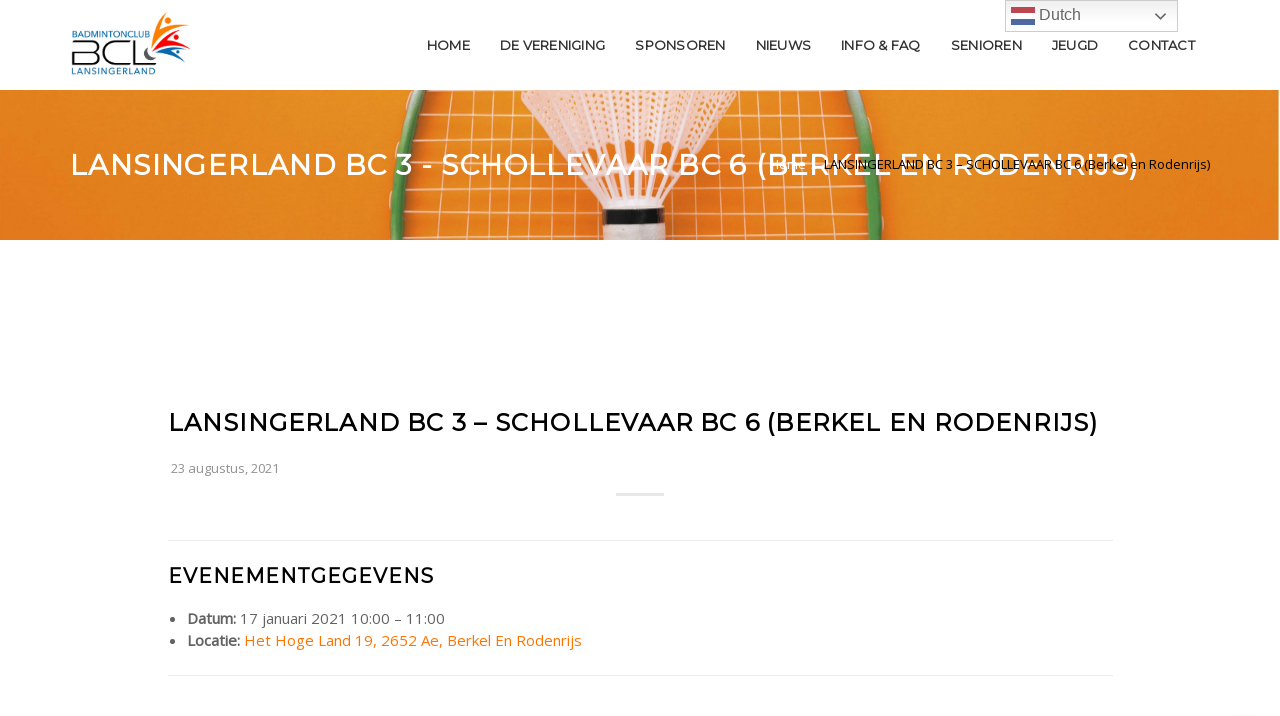

--- FILE ---
content_type: text/html; charset=UTF-8
request_url: https://www.badmintonclublansingerland.nl/events/event/lansingerland-bc-3-schollevaar-bc-6-berkel-en-rodenrijs/
body_size: 10749
content:

<!DOCTYPE html>
<html lang="nl-NL" class="no-js">
<head>
	<meta charset="UTF-8">
	<meta name="viewport" content="width=device-width">
	<link rel="profile" href="http://gmpg.org/xfn/11">
	<link rel="pingback" href="https://www.badmintonclublansingerland.nl/xmlrpc.php">
	<!--[if lt IE 9]>
	<script src="https://www.badmintonclublansingerland.nl/wp-content/themes/tdenigma/js/html5.js"></script>
	<![endif]-->
    	<title>LANSINGERLAND BC 3 &#8211; SCHOLLEVAAR BC  6 (Berkel en Rodenrijs) &#8211; Badmintonclub Lansingerland</title>
<meta name='robots' content='max-image-preview:large' />
<link rel='dns-prefetch' href='//maps.googleapis.com' />
<link rel='dns-prefetch' href='//fonts.googleapis.com' />
<link rel="alternate" type="application/rss+xml" title="Badmintonclub Lansingerland &raquo; feed" href="https://www.badmintonclublansingerland.nl/feed/" />
<link rel="alternate" type="application/rss+xml" title="Badmintonclub Lansingerland &raquo; reacties feed" href="https://www.badmintonclublansingerland.nl/comments/feed/" />
<link rel="alternate" title="oEmbed (JSON)" type="application/json+oembed" href="https://www.badmintonclublansingerland.nl/wp-json/oembed/1.0/embed?url=https%3A%2F%2Fwww.badmintonclublansingerland.nl%2Fevents%2Fevent%2Flansingerland-bc-3-schollevaar-bc-6-berkel-en-rodenrijs%2F" />
<link rel="alternate" title="oEmbed (XML)" type="text/xml+oembed" href="https://www.badmintonclublansingerland.nl/wp-json/oembed/1.0/embed?url=https%3A%2F%2Fwww.badmintonclublansingerland.nl%2Fevents%2Fevent%2Flansingerland-bc-3-schollevaar-bc-6-berkel-en-rodenrijs%2F&#038;format=xml" />
<style id='wp-img-auto-sizes-contain-inline-css' type='text/css'>
img:is([sizes=auto i],[sizes^="auto," i]){contain-intrinsic-size:3000px 1500px}
/*# sourceURL=wp-img-auto-sizes-contain-inline-css */
</style>
<style id='wp-emoji-styles-inline-css' type='text/css'>

	img.wp-smiley, img.emoji {
		display: inline !important;
		border: none !important;
		box-shadow: none !important;
		height: 1em !important;
		width: 1em !important;
		margin: 0 0.07em !important;
		vertical-align: -0.1em !important;
		background: none !important;
		padding: 0 !important;
	}
/*# sourceURL=wp-emoji-styles-inline-css */
</style>
<style id='wp-block-library-inline-css' type='text/css'>
:root{--wp-block-synced-color:#7a00df;--wp-block-synced-color--rgb:122,0,223;--wp-bound-block-color:var(--wp-block-synced-color);--wp-editor-canvas-background:#ddd;--wp-admin-theme-color:#007cba;--wp-admin-theme-color--rgb:0,124,186;--wp-admin-theme-color-darker-10:#006ba1;--wp-admin-theme-color-darker-10--rgb:0,107,160.5;--wp-admin-theme-color-darker-20:#005a87;--wp-admin-theme-color-darker-20--rgb:0,90,135;--wp-admin-border-width-focus:2px}@media (min-resolution:192dpi){:root{--wp-admin-border-width-focus:1.5px}}.wp-element-button{cursor:pointer}:root .has-very-light-gray-background-color{background-color:#eee}:root .has-very-dark-gray-background-color{background-color:#313131}:root .has-very-light-gray-color{color:#eee}:root .has-very-dark-gray-color{color:#313131}:root .has-vivid-green-cyan-to-vivid-cyan-blue-gradient-background{background:linear-gradient(135deg,#00d084,#0693e3)}:root .has-purple-crush-gradient-background{background:linear-gradient(135deg,#34e2e4,#4721fb 50%,#ab1dfe)}:root .has-hazy-dawn-gradient-background{background:linear-gradient(135deg,#faaca8,#dad0ec)}:root .has-subdued-olive-gradient-background{background:linear-gradient(135deg,#fafae1,#67a671)}:root .has-atomic-cream-gradient-background{background:linear-gradient(135deg,#fdd79a,#004a59)}:root .has-nightshade-gradient-background{background:linear-gradient(135deg,#330968,#31cdcf)}:root .has-midnight-gradient-background{background:linear-gradient(135deg,#020381,#2874fc)}:root{--wp--preset--font-size--normal:16px;--wp--preset--font-size--huge:42px}.has-regular-font-size{font-size:1em}.has-larger-font-size{font-size:2.625em}.has-normal-font-size{font-size:var(--wp--preset--font-size--normal)}.has-huge-font-size{font-size:var(--wp--preset--font-size--huge)}.has-text-align-center{text-align:center}.has-text-align-left{text-align:left}.has-text-align-right{text-align:right}.has-fit-text{white-space:nowrap!important}#end-resizable-editor-section{display:none}.aligncenter{clear:both}.items-justified-left{justify-content:flex-start}.items-justified-center{justify-content:center}.items-justified-right{justify-content:flex-end}.items-justified-space-between{justify-content:space-between}.screen-reader-text{border:0;clip-path:inset(50%);height:1px;margin:-1px;overflow:hidden;padding:0;position:absolute;width:1px;word-wrap:normal!important}.screen-reader-text:focus{background-color:#ddd;clip-path:none;color:#444;display:block;font-size:1em;height:auto;left:5px;line-height:normal;padding:15px 23px 14px;text-decoration:none;top:5px;width:auto;z-index:100000}html :where(.has-border-color){border-style:solid}html :where([style*=border-top-color]){border-top-style:solid}html :where([style*=border-right-color]){border-right-style:solid}html :where([style*=border-bottom-color]){border-bottom-style:solid}html :where([style*=border-left-color]){border-left-style:solid}html :where([style*=border-width]){border-style:solid}html :where([style*=border-top-width]){border-top-style:solid}html :where([style*=border-right-width]){border-right-style:solid}html :where([style*=border-bottom-width]){border-bottom-style:solid}html :where([style*=border-left-width]){border-left-style:solid}html :where(img[class*=wp-image-]){height:auto;max-width:100%}:where(figure){margin:0 0 1em}html :where(.is-position-sticky){--wp-admin--admin-bar--position-offset:var(--wp-admin--admin-bar--height,0px)}@media screen and (max-width:600px){html :where(.is-position-sticky){--wp-admin--admin-bar--position-offset:0px}}

/*# sourceURL=wp-block-library-inline-css */
</style><style id='global-styles-inline-css' type='text/css'>
:root{--wp--preset--aspect-ratio--square: 1;--wp--preset--aspect-ratio--4-3: 4/3;--wp--preset--aspect-ratio--3-4: 3/4;--wp--preset--aspect-ratio--3-2: 3/2;--wp--preset--aspect-ratio--2-3: 2/3;--wp--preset--aspect-ratio--16-9: 16/9;--wp--preset--aspect-ratio--9-16: 9/16;--wp--preset--color--black: #000000;--wp--preset--color--cyan-bluish-gray: #abb8c3;--wp--preset--color--white: #ffffff;--wp--preset--color--pale-pink: #f78da7;--wp--preset--color--vivid-red: #cf2e2e;--wp--preset--color--luminous-vivid-orange: #ff6900;--wp--preset--color--luminous-vivid-amber: #fcb900;--wp--preset--color--light-green-cyan: #7bdcb5;--wp--preset--color--vivid-green-cyan: #00d084;--wp--preset--color--pale-cyan-blue: #8ed1fc;--wp--preset--color--vivid-cyan-blue: #0693e3;--wp--preset--color--vivid-purple: #9b51e0;--wp--preset--gradient--vivid-cyan-blue-to-vivid-purple: linear-gradient(135deg,rgb(6,147,227) 0%,rgb(155,81,224) 100%);--wp--preset--gradient--light-green-cyan-to-vivid-green-cyan: linear-gradient(135deg,rgb(122,220,180) 0%,rgb(0,208,130) 100%);--wp--preset--gradient--luminous-vivid-amber-to-luminous-vivid-orange: linear-gradient(135deg,rgb(252,185,0) 0%,rgb(255,105,0) 100%);--wp--preset--gradient--luminous-vivid-orange-to-vivid-red: linear-gradient(135deg,rgb(255,105,0) 0%,rgb(207,46,46) 100%);--wp--preset--gradient--very-light-gray-to-cyan-bluish-gray: linear-gradient(135deg,rgb(238,238,238) 0%,rgb(169,184,195) 100%);--wp--preset--gradient--cool-to-warm-spectrum: linear-gradient(135deg,rgb(74,234,220) 0%,rgb(151,120,209) 20%,rgb(207,42,186) 40%,rgb(238,44,130) 60%,rgb(251,105,98) 80%,rgb(254,248,76) 100%);--wp--preset--gradient--blush-light-purple: linear-gradient(135deg,rgb(255,206,236) 0%,rgb(152,150,240) 100%);--wp--preset--gradient--blush-bordeaux: linear-gradient(135deg,rgb(254,205,165) 0%,rgb(254,45,45) 50%,rgb(107,0,62) 100%);--wp--preset--gradient--luminous-dusk: linear-gradient(135deg,rgb(255,203,112) 0%,rgb(199,81,192) 50%,rgb(65,88,208) 100%);--wp--preset--gradient--pale-ocean: linear-gradient(135deg,rgb(255,245,203) 0%,rgb(182,227,212) 50%,rgb(51,167,181) 100%);--wp--preset--gradient--electric-grass: linear-gradient(135deg,rgb(202,248,128) 0%,rgb(113,206,126) 100%);--wp--preset--gradient--midnight: linear-gradient(135deg,rgb(2,3,129) 0%,rgb(40,116,252) 100%);--wp--preset--font-size--small: 13px;--wp--preset--font-size--medium: 20px;--wp--preset--font-size--large: 36px;--wp--preset--font-size--x-large: 42px;--wp--preset--spacing--20: 0.44rem;--wp--preset--spacing--30: 0.67rem;--wp--preset--spacing--40: 1rem;--wp--preset--spacing--50: 1.5rem;--wp--preset--spacing--60: 2.25rem;--wp--preset--spacing--70: 3.38rem;--wp--preset--spacing--80: 5.06rem;--wp--preset--shadow--natural: 6px 6px 9px rgba(0, 0, 0, 0.2);--wp--preset--shadow--deep: 12px 12px 50px rgba(0, 0, 0, 0.4);--wp--preset--shadow--sharp: 6px 6px 0px rgba(0, 0, 0, 0.2);--wp--preset--shadow--outlined: 6px 6px 0px -3px rgb(255, 255, 255), 6px 6px rgb(0, 0, 0);--wp--preset--shadow--crisp: 6px 6px 0px rgb(0, 0, 0);}:where(.is-layout-flex){gap: 0.5em;}:where(.is-layout-grid){gap: 0.5em;}body .is-layout-flex{display: flex;}.is-layout-flex{flex-wrap: wrap;align-items: center;}.is-layout-flex > :is(*, div){margin: 0;}body .is-layout-grid{display: grid;}.is-layout-grid > :is(*, div){margin: 0;}:where(.wp-block-columns.is-layout-flex){gap: 2em;}:where(.wp-block-columns.is-layout-grid){gap: 2em;}:where(.wp-block-post-template.is-layout-flex){gap: 1.25em;}:where(.wp-block-post-template.is-layout-grid){gap: 1.25em;}.has-black-color{color: var(--wp--preset--color--black) !important;}.has-cyan-bluish-gray-color{color: var(--wp--preset--color--cyan-bluish-gray) !important;}.has-white-color{color: var(--wp--preset--color--white) !important;}.has-pale-pink-color{color: var(--wp--preset--color--pale-pink) !important;}.has-vivid-red-color{color: var(--wp--preset--color--vivid-red) !important;}.has-luminous-vivid-orange-color{color: var(--wp--preset--color--luminous-vivid-orange) !important;}.has-luminous-vivid-amber-color{color: var(--wp--preset--color--luminous-vivid-amber) !important;}.has-light-green-cyan-color{color: var(--wp--preset--color--light-green-cyan) !important;}.has-vivid-green-cyan-color{color: var(--wp--preset--color--vivid-green-cyan) !important;}.has-pale-cyan-blue-color{color: var(--wp--preset--color--pale-cyan-blue) !important;}.has-vivid-cyan-blue-color{color: var(--wp--preset--color--vivid-cyan-blue) !important;}.has-vivid-purple-color{color: var(--wp--preset--color--vivid-purple) !important;}.has-black-background-color{background-color: var(--wp--preset--color--black) !important;}.has-cyan-bluish-gray-background-color{background-color: var(--wp--preset--color--cyan-bluish-gray) !important;}.has-white-background-color{background-color: var(--wp--preset--color--white) !important;}.has-pale-pink-background-color{background-color: var(--wp--preset--color--pale-pink) !important;}.has-vivid-red-background-color{background-color: var(--wp--preset--color--vivid-red) !important;}.has-luminous-vivid-orange-background-color{background-color: var(--wp--preset--color--luminous-vivid-orange) !important;}.has-luminous-vivid-amber-background-color{background-color: var(--wp--preset--color--luminous-vivid-amber) !important;}.has-light-green-cyan-background-color{background-color: var(--wp--preset--color--light-green-cyan) !important;}.has-vivid-green-cyan-background-color{background-color: var(--wp--preset--color--vivid-green-cyan) !important;}.has-pale-cyan-blue-background-color{background-color: var(--wp--preset--color--pale-cyan-blue) !important;}.has-vivid-cyan-blue-background-color{background-color: var(--wp--preset--color--vivid-cyan-blue) !important;}.has-vivid-purple-background-color{background-color: var(--wp--preset--color--vivid-purple) !important;}.has-black-border-color{border-color: var(--wp--preset--color--black) !important;}.has-cyan-bluish-gray-border-color{border-color: var(--wp--preset--color--cyan-bluish-gray) !important;}.has-white-border-color{border-color: var(--wp--preset--color--white) !important;}.has-pale-pink-border-color{border-color: var(--wp--preset--color--pale-pink) !important;}.has-vivid-red-border-color{border-color: var(--wp--preset--color--vivid-red) !important;}.has-luminous-vivid-orange-border-color{border-color: var(--wp--preset--color--luminous-vivid-orange) !important;}.has-luminous-vivid-amber-border-color{border-color: var(--wp--preset--color--luminous-vivid-amber) !important;}.has-light-green-cyan-border-color{border-color: var(--wp--preset--color--light-green-cyan) !important;}.has-vivid-green-cyan-border-color{border-color: var(--wp--preset--color--vivid-green-cyan) !important;}.has-pale-cyan-blue-border-color{border-color: var(--wp--preset--color--pale-cyan-blue) !important;}.has-vivid-cyan-blue-border-color{border-color: var(--wp--preset--color--vivid-cyan-blue) !important;}.has-vivid-purple-border-color{border-color: var(--wp--preset--color--vivid-purple) !important;}.has-vivid-cyan-blue-to-vivid-purple-gradient-background{background: var(--wp--preset--gradient--vivid-cyan-blue-to-vivid-purple) !important;}.has-light-green-cyan-to-vivid-green-cyan-gradient-background{background: var(--wp--preset--gradient--light-green-cyan-to-vivid-green-cyan) !important;}.has-luminous-vivid-amber-to-luminous-vivid-orange-gradient-background{background: var(--wp--preset--gradient--luminous-vivid-amber-to-luminous-vivid-orange) !important;}.has-luminous-vivid-orange-to-vivid-red-gradient-background{background: var(--wp--preset--gradient--luminous-vivid-orange-to-vivid-red) !important;}.has-very-light-gray-to-cyan-bluish-gray-gradient-background{background: var(--wp--preset--gradient--very-light-gray-to-cyan-bluish-gray) !important;}.has-cool-to-warm-spectrum-gradient-background{background: var(--wp--preset--gradient--cool-to-warm-spectrum) !important;}.has-blush-light-purple-gradient-background{background: var(--wp--preset--gradient--blush-light-purple) !important;}.has-blush-bordeaux-gradient-background{background: var(--wp--preset--gradient--blush-bordeaux) !important;}.has-luminous-dusk-gradient-background{background: var(--wp--preset--gradient--luminous-dusk) !important;}.has-pale-ocean-gradient-background{background: var(--wp--preset--gradient--pale-ocean) !important;}.has-electric-grass-gradient-background{background: var(--wp--preset--gradient--electric-grass) !important;}.has-midnight-gradient-background{background: var(--wp--preset--gradient--midnight) !important;}.has-small-font-size{font-size: var(--wp--preset--font-size--small) !important;}.has-medium-font-size{font-size: var(--wp--preset--font-size--medium) !important;}.has-large-font-size{font-size: var(--wp--preset--font-size--large) !important;}.has-x-large-font-size{font-size: var(--wp--preset--font-size--x-large) !important;}
/*# sourceURL=global-styles-inline-css */
</style>

<style id='classic-theme-styles-inline-css' type='text/css'>
/*! This file is auto-generated */
.wp-block-button__link{color:#fff;background-color:#32373c;border-radius:9999px;box-shadow:none;text-decoration:none;padding:calc(.667em + 2px) calc(1.333em + 2px);font-size:1.125em}.wp-block-file__button{background:#32373c;color:#fff;text-decoration:none}
/*# sourceURL=/wp-includes/css/classic-themes.min.css */
</style>
<link rel='stylesheet' id='contact-form-7-css' href='https://www.badmintonclublansingerland.nl/wp-content/plugins/contact-form-7/includes/css/styles.css?ver=6.1.4' type='text/css' media='all' />
<link rel='stylesheet' id='enigma-google-fonts-css' href='https://fonts.googleapis.com/css?family=Open+Sans%7CMontserrat%7CMontserrat&#038;ver=6.9' type='text/css' media='all' />
<link rel='stylesheet' id='tdenigma-eleganticons-css' href='https://www.badmintonclublansingerland.nl/wp-content/themes/tdenigma/css/elegant-icons.css?ver=1.0' type='text/css' media='all' />
<link rel='stylesheet' id='tdenigma-fontawesome-css' href='https://www.badmintonclublansingerland.nl/wp-content/themes/tdenigma/css/font-awesome.min.css?ver=4.7.0' type='text/css' media='all' />
<link rel='stylesheet' id='tdenigma-strokegapicons-css' href='https://www.badmintonclublansingerland.nl/wp-content/themes/tdenigma/css/stroke-gap-icons.css?ver=1.0' type='text/css' media='all' />
<link rel='stylesheet' id='tdenigma-enigma-style-css' href='https://www.badmintonclublansingerland.nl/wp-content/themes/tdenigma/style.css?ver=6.9' type='text/css' media='all' />
<script type="text/javascript" src="https://www.badmintonclublansingerland.nl/wp-includes/js/jquery/jquery.min.js?ver=3.7.1" id="jquery-core-js"></script>
<script type="text/javascript" src="https://www.badmintonclublansingerland.nl/wp-includes/js/jquery/jquery-migrate.min.js?ver=3.4.1" id="jquery-migrate-js"></script>
<script type="text/javascript" src="https://maps.googleapis.com/maps/api/js?key=AIzaSyBMsk-DMw63j1Irm1CLqduKOupSEK6ZJww&amp;ver=6.9" id="tdenigma-gmap3-script-js"></script>
<script></script><link rel="https://api.w.org/" href="https://www.badmintonclublansingerland.nl/wp-json/" /><link rel="EditURI" type="application/rsd+xml" title="RSD" href="https://www.badmintonclublansingerland.nl/xmlrpc.php?rsd" />
<meta name="generator" content="WordPress 6.9" />
<link rel="canonical" href="https://www.badmintonclublansingerland.nl/events/event/lansingerland-bc-3-schollevaar-bc-6-berkel-en-rodenrijs/" />
<link rel='shortlink' href='https://www.badmintonclublansingerland.nl/?p=1320' />

<style type="text/css">

																
	body,
	p {
		font-family: ;
		font-size: ;
		color: #636363;
		line-height: ;
		font-height: ;
		font-style : ;
		text-decoration : ;
		text-transform : ;
		letter-spacing : ;
		font-variant: ;
	}

	nav a,
	nav li,
	.navbar-nav > li > a  {
		font-family: ;
		font-size: ;
		color: ;
		line-height: ;
		font-height: ;
		font-style : ;
		text-decoration : ;
		text-transform : ;
		letter-spacing : ;
		font-variant: ;
	}

	h1 {
		font-family: ;
		font-size: ;
		color: ;
		line-height: ;
		font-height: ;
		font-style : ;
		text-decoration : ;
		text-transform : ;
		letter-spacing : ;
		font-variant: ;
	}

	h2 {
		font-family: ;
		font-size: ;
		color: ;
		line-height: ;
		font-height: ;
		font-style : ;
		text-decoration : ;
		text-transform : ;
		letter-spacing : ;
		font-variant: ;
	}

	h3 {
		font-family: ;
		font-size: ;
		color: ;
		line-height: ;
		font-height: ;
		font-style : ;
		text-decoration : ;
		text-transform : ;
		letter-spacing : ;
		font-variant: ;
	}

	h4 {
		font-family: ;
		font-size: ;
		color: ;
		line-height: ;
		font-height: ;
		font-style : ;
		text-decoration : ;
		text-transform : ;
		letter-spacing : ;
		font-variant: ;
	}

	h5 {
		font-family: ;
		font-size: ;
		color: ;
		line-height: ;
		font-height: ;
		font-style : ;
		text-decoration : ;
		text-transform : ;
		letter-spacing : ;
		font-variant: ;
	}

	h6 {
		font-family: ;
		font-size: ;
		color: ;
		line-height: ;
		font-height: ;
		font-style : ;
		text-decoration : ;
		text-transform : ;
		letter-spacing : ;
		font-variant: ;
	}

	a,
	.icon-effect-1 .hi-icon,
	.contact-icon i.icon,
	.owl-next:hover i,
	.owl-prev:hover i,
	.works-grid.titles .work-description a:hover,
	.portfolio-description ul > li a:hover,
	.overlay-menu ul li.active > a,
	.overlay-menu ul li a:hover {
		color: #fd7501;
	}

	li.current_page_parent > a,
	li.current-menu-item > a,
	li.current-menu-parent > a,
	.nav > li > a:hover,
	.dropdown-menu > li > a:focus,
	.menu-socials li > a:hover,
	.dropdown-menu > li > a:hover,
	a.scroll-link {
		color: #fd7501 !important;
	}

	.menu-socials li > a:hover,
	.icon-effect-1 .hi-icon,
	.contact-icon,
	input[type="text"]:focus,
	input[type="password"]:focus,
	input[type="date"]:focus,
	input[type="datetime"]:focus,
	input[type="datetime-local"]:focus,
	input[type="month"]:focus,
	input[type="week"]:focus,
	input[type="email"]:focus,
	input[type="number"]:focus,
	input[type="search"]:focus,
	input[type="tel"]:focus,
	input[type="time"]:focus,
	input[type="url"]:focus,
	textarea.wpcf7-form-control.wpcf7-textarea:focus,
	input.search-field:focus {
		border-color: #fd7501;
	}

	ul.dropdown-menu {
    	border-top: 3px solid #fd7501;
	}

	.socials a:hover i,
	.meter .progress-bar,
	.socials.footer-socials a:hover i,
	.project-icons a:hover,
	.best-price,
	.btn.btn-color,
	.form-submit input,
	input.wpcf7-form-control.wpcf7-submit,
	.btn:hover,
	.form-submit input:hover,
	input.wpcf7-form-control.wpcf7-submit:hover,
	.highlight,
	.related-projects .customNavigation a:hover {
	  background-color: #fd7501;
	}

	@media (max-width: 991px) {
		.navbar-nav .open .dropdown-menu > li > a:hover {
			color: #fd7501;
		}
	}

	.vc_btn3:hover,
	.vc_grid-btn-load_more > a:hover {
		background-color:#fd7501 !important;
		border-color:#fd7501 !important;
	}

</style>

<meta name="generator" content="Powered by WPBakery Page Builder - drag and drop page builder for WordPress."/>
	<style type="text/css" id="tdenigma-header-css">

		.blog .page-title,
		.blog .page-title.style-2,
		.single .page-title,
		.single .page-title.style-2,
		.search .page-title,
		.search .page-title.style-2,
		.archive .page-title,
		.archive .page-title.style-2,
		.error404 .page-title,
		.error404 .page-title.style-2 {
			background-image: url(/wp-content/uploads/2020/05/header-image-BCL-bg-scaled.jpg);
			background-color:#333;
			background-color: #fd7501;
			background-repeat: no-repeat;
			background-position: 50% 50%;
			-webkit-background-size: cover;
			-moz-background-size:    cover;
			-o-background-size:      cover;
			background-size:         cover;
		}

		.page-title,
		.page-title.style-2,
		.single-portfolio .page-title,
		.single-portfolio .page-title.style-2 {
			background-image: url();
			background-color:#333;
			background-color: ;
			background-repeat: no-repeat;
			background-position: 50% 50%;
			-webkit-background-size: cover;
			-moz-background-size:    cover;
			-o-background-size:      cover;
			background-size:         cover;
		}

		
		.blog .page-title.style-2 .title-text h1,
		.blog .page-title .title-text h1,
		.error404 .page-title.style-2 .title-text h1,
		.error404 .page-title .title-text h1,
		.single .page-title.style-2 .title-text h1,
		.single .page-title .title-text h1,
		.archive .page-title.style-2 .title-text h1,
		.archive .page-title .title-text h1,
		.search .page-title.style-2 .title-text h1,
		.search .page-title .title-text h1 {
			color: #ffffff;
		}

		.page-title.style-2 .title-text h1,
		.page-title .title-text h1,
		.single-portfolio .page-title.style-2 .title-text h1,
		.single-portfolio .page-title .title-text h1 {
			color: ;
		}

		.blog .page-title.style-2 .breadcrumb a,
		.blog .page-title.style-2 .breadcrumb>li+li:before,
		.blog .page-title .breadcrumb a,
		.blog .portfolio-navigation > div > a > i,
		.blog .page-title .breadcrumb>li+li:before,
		.single .page-title.style-2 .breadcrumb a,
		.single .page-title.style-2 .breadcrumb>li+li:before,
		.single .page-title .breadcrumb a,
		.single .portfolio-navigation > div > a > i,
		.single .page-title .breadcrumb>li+li:before,
		.archive .page-title.style-2 .breadcrumb a,
		.archive .page-title.style-2 .breadcrumb>li+li:before,
		.archive .page-title .breadcrumb a,
		.archive .portfolio-navigation > div > a > i,
		.archive .page-title .breadcrumb>li+li:before,
		.search .page-title.style-2 .breadcrumb a,
		.search .page-title.style-2 .breadcrumb>li+li:before,
		.search .page-title .breadcrumb a,
		.search .portfolio-navigation > div > a > i,
		.search .page-title .breadcrumb>li+li:before,
		.error404 .page-title.style-2 .breadcrumb a,
		.error404 .page-title.style-2 .breadcrumb>li+li:before,
		.error404 .page-title .breadcrumb a,
		.error404 .portfolio-navigation > div > a > i,
		.error404 .page-title .breadcrumb>li+li:before   {
			color: #ffffff;
		}

		.page-title.style-2 .breadcrumb a,
		.page-title.style-2 .breadcrumb>li+li:before,
		.page-title .breadcrumb a,
		.portfolio-navigation > div > a > i,
		.page-title .breadcrumb>li+li:before,
		.single-portfolio .page-title.style-2 .breadcrumb a,
		.single-portfolio .page-title.style-2 .breadcrumb>li+li:before,
		.single-portfolio .page-title .breadcrumb a,
		.single-portfolio .portfolio-navigation > div > a > i,
		.single-portfolio .page-title .breadcrumb>li+li:before   {
			color: ;
		}

		.blog .page-title.style-2 .breadcrumb a:hover,
		.blog .page-title .breadcrumb a:hover,
		.blog .portfolio-navigation > div > a:hover > i,
		.blog .page-title .breadcrumb span.bread-current,
		.single .page-title.style-2 .breadcrumb a:hover,
		.single .page-title .breadcrumb a:hover,
		.single .portfolio-navigation > div > a:hover > i,
		.single .page-title .breadcrumb span.bread-current,
		.search .page-title.style-2 .breadcrumb a:hover,
		.search .page-title .breadcrumb a:hover,
		.search .portfolio-navigation > div > a:hover > i,
		.search .page-title .breadcrumb span.bread-current,
		.archive .page-title.style-2 .breadcrumb a:hover,
		.archive .page-title .breadcrumb a:hover,
		.archive .portfolio-navigation > div > a:hover > i,
		.archive .page-title .breadcrumb span.bread-current,
		.error404 .page-title.style-2 .breadcrumb a:hover,
		.error404 .page-title .breadcrumb a:hover,
		.error404 .portfolio-navigation > div > a:hover > i,
		.error404 .page-title .breadcrumb span.bread-current {
			color: #000000;
		}

		.page-title.style-2 .breadcrumb a:hover,
		.page-title .breadcrumb a:hover,
		.portfolio-navigation > div > a:hover > i,
		.page-title .breadcrumb span.bread-current,
		.single-portfolio .page-title.style-2 .breadcrumb a:hover,
		.single-portfolio .page-title .breadcrumb a:hover,
		.single-portfolio .portfolio-navigation > div > a:hover > i,
		.single-portfolio .page-title .breadcrumb span.bread-current {
			color: ;
		}

		h1.page-title { background:none !important; }

	</style>
	<link rel="icon" href="https://www.badmintonclublansingerland.nl/wp-content/uploads/2020/07/cropped-BCL-Logo_kleur_vierkant-scaled-1-32x32.jpeg" sizes="32x32" />
<link rel="icon" href="https://www.badmintonclublansingerland.nl/wp-content/uploads/2020/07/cropped-BCL-Logo_kleur_vierkant-scaled-1-192x192.jpeg" sizes="192x192" />
<link rel="apple-touch-icon" href="https://www.badmintonclublansingerland.nl/wp-content/uploads/2020/07/cropped-BCL-Logo_kleur_vierkant-scaled-1-180x180.jpeg" />
<meta name="msapplication-TileImage" content="https://www.badmintonclublansingerland.nl/wp-content/uploads/2020/07/cropped-BCL-Logo_kleur_vierkant-scaled-1-270x270.jpeg" />
		<style type="text/css" id="wp-custom-css">
			@media screen and (max-width: 980px) {
.navbar-nav .dropdown-menu {
position: static;
display: block;
float: none;
width: auto;
margin-top: 0;
background-color: transparent;
border: 0;
-webkit-box-shadow: none;
box-shadow: none;
}

.dropdown-menu > li > a {
color:#000000;
}

}		</style>
		<noscript><style> .wpb_animate_when_almost_visible { opacity: 1; }</style></noscript></head>

<body class="wp-singular event-template-default single single-event postid-1320 wp-theme-tdenigma wpb-js-composer js-comp-ver-8.7.2 vc_responsive">

<!-- Preloader -->
<div class="loader-mask">
	<div class="loader">
		Loading...	</div>
</div>

    <header class="nav-type-2">
        <nav class="navbar navbar-static-top">
            <div class="navigation">
                <div class="container relative">
                    <form method="get" class="search-wrap" action="https://www.badmintonclublansingerland.nl/">
                        <input type="search" class="form-control searchbox" placeholder="Search" value="" name="s" title="Search for:" />
                    </form>
                    <div class="row">
                        <div class="navbar-header">
                            <div class="logo-container">
                                <div class="logo-wrap">
                                    <a href="https://www.badmintonclublansingerland.nl/" title="Badmintonclub Lansingerland" rel="home">
                                        <img class="logo" src="https://www.badmintonclublansingerland.nl/wp-content/uploads/2020/05/BCL-Logo_kleur-scaled.jpg" alt="" />
                                    </a>
                                </div>
                            </div>
                            <button type="button" class="navbar-toggle" data-toggle="collapse" data-target="#navbar-collapse">
                                <span class="sr-only">Toggle Navigation</span>
                                <span class="icon-bar"></span>
                                <span class="icon-bar"></span>
                                <span class="icon-bar"></span>
                            </button>
                        </div>
                        <div class="col-md-9 nav-wrap right">
                            <div class="collapse navbar-collapse" id="navbar-collapse">

                                <div class="nav navbar-nav navbar-right">
                                    
                                </div>
                                <div class="menu-hoofdmenu-container"><ul id="menu-hoofdmenu" class="nav navbar-nav navbar-right"><li id="menu-item-44" class="menu-item menu-item-type-post_type menu-item-object-page menu-item-home menu-item-44"><a href="https://www.badmintonclublansingerland.nl/">Home</a></li>
<li id="menu-item-122" class="menu-item menu-item-type-custom menu-item-object-custom menu-item-has-children menu-item-122"><a>De vereniging</a>
<ul class="sub-menu">
	<li id="menu-item-125" class="menu-item menu-item-type-post_type menu-item-object-page menu-item-125"><a href="https://www.badmintonclublansingerland.nl/over-ons/over-bc-lansingerland/">Over BC Lansingerland</a></li>
	<li id="menu-item-162" class="menu-item menu-item-type-post_type menu-item-object-page menu-item-162"><a href="https://www.badmintonclublansingerland.nl/over-ons/bestuur/">Bestuur</a></li>
	<li id="menu-item-169" class="menu-item menu-item-type-post_type menu-item-object-page menu-item-169"><a href="https://www.badmintonclublansingerland.nl/over-ons/commissies-webbeheer/">Commissies &#038; webbeheer</a></li>
	<li id="menu-item-176" class="menu-item menu-item-type-post_type menu-item-object-page menu-item-176"><a href="https://www.badmintonclublansingerland.nl/over-ons/vertrouwenspersoon-vog/">Vertrouwenspersoon &#038; VOG</a></li>
	<li id="menu-item-180" class="menu-item menu-item-type-post_type menu-item-object-page menu-item-180"><a href="https://www.badmintonclublansingerland.nl/over-ons/beleid-reglementen/">Beleid &#038; reglementen</a></li>
	<li id="menu-item-376" class="menu-item menu-item-type-post_type menu-item-object-page menu-item-privacy-policy menu-item-376"><a rel="privacy-policy" href="https://www.badmintonclublansingerland.nl/fotos-facts/privacybeleid/">Privacybeleid</a></li>
</ul>
</li>
<li id="menu-item-185" class="menu-item menu-item-type-post_type menu-item-object-page menu-item-185"><a href="https://www.badmintonclublansingerland.nl/sponsoren/">Sponsoren</a></li>
<li id="menu-item-192" class="menu-item menu-item-type-custom menu-item-object-custom menu-item-has-children menu-item-192"><a>Nieuws</a>
<ul class="sub-menu">
	<li id="menu-item-197" class="menu-item menu-item-type-post_type menu-item-object-page menu-item-197"><a href="https://www.badmintonclublansingerland.nl/nieuws/nieuwsbrief/">Nieuwsbrief &#038; Archief</a></li>
	<li id="menu-item-198" class="menu-item menu-item-type-post_type menu-item-object-page menu-item-198"><a href="https://www.badmintonclublansingerland.nl/nieuws/nieuwsoverzicht/">Nieuwsoverzicht</a></li>
	<li id="menu-item-56" class="menu-item menu-item-type-post_type menu-item-object-page menu-item-56"><a href="https://www.badmintonclublansingerland.nl/fotos-facts/fotos/">Foto’s</a></li>
</ul>
</li>
<li id="menu-item-110" class="menu-item menu-item-type-post_type menu-item-object-page menu-item-has-children menu-item-110"><a href="https://www.badmintonclublansingerland.nl/lid-worden/info-faq/">Info &#038; FAQ</a>
<ul class="sub-menu">
	<li id="menu-item-113" class="menu-item menu-item-type-post_type menu-item-object-page menu-item-113"><a href="https://www.badmintonclublansingerland.nl/lid-worden/contributie/">Contributie</a></li>
	<li id="menu-item-116" class="menu-item menu-item-type-post_type menu-item-object-page menu-item-116"><a href="https://www.badmintonclublansingerland.nl/lid-worden/inschrijven-opzeggen/">Inschrijven &#038; opzeggen</a></li>
	<li id="menu-item-1168" class="menu-item menu-item-type-post_type menu-item-object-page menu-item-1168"><a href="https://www.badmintonclublansingerland.nl/het-badminton-shirt-van-bc-lansingerland/">Badminton shirt</a></li>
	<li id="menu-item-62" class="menu-item menu-item-type-post_type menu-item-object-page menu-item-62"><a href="https://www.badmintonclublansingerland.nl/fotos-facts/handige-links/">Handige links</a></li>
</ul>
</li>
<li id="menu-item-87" class="menu-item menu-item-type-custom menu-item-object-custom menu-item-has-children menu-item-87"><a>Senioren</a>
<ul class="sub-menu">
	<li id="menu-item-92" class="menu-item menu-item-type-post_type menu-item-object-page menu-item-92"><a href="https://www.badmintonclublansingerland.nl/senioren/training/">Training</a></li>
	<li id="menu-item-95" class="menu-item menu-item-type-post_type menu-item-object-page menu-item-95"><a href="https://www.badmintonclublansingerland.nl/senioren/competitie/">Competitie</a></li>
	<li id="menu-item-101" class="menu-item menu-item-type-post_type menu-item-object-page menu-item-101"><a href="https://www.badmintonclublansingerland.nl/senioren/vrij-spelen/">Vrij spelen</a></li>
	<li id="menu-item-104" class="menu-item menu-item-type-post_type menu-item-object-page menu-item-104"><a href="https://www.badmintonclublansingerland.nl/senioren/activiteiten/">Activiteiten</a></li>
</ul>
</li>
<li id="menu-item-69" class="menu-item menu-item-type-custom menu-item-object-custom menu-item-has-children menu-item-69"><a>Jeugd</a>
<ul class="sub-menu">
	<li id="menu-item-74" class="menu-item menu-item-type-post_type menu-item-object-page menu-item-74"><a href="https://www.badmintonclublansingerland.nl/jeugd/training/">Training</a></li>
	<li id="menu-item-77" class="menu-item menu-item-type-post_type menu-item-object-page menu-item-77"><a href="https://www.badmintonclublansingerland.nl/jeugd/competitie/">Competitie</a></li>
	<li id="menu-item-83" class="menu-item menu-item-type-post_type menu-item-object-page menu-item-83"><a href="https://www.badmintonclublansingerland.nl/jeugd/activiteiten/">Activiteiten</a></li>
	<li id="menu-item-3217" class="menu-item menu-item-type-post_type menu-item-object-page menu-item-3217"><a href="https://www.badmintonclublansingerland.nl/jeugd/bamito/">Bamito</a></li>
</ul>
</li>
<li id="menu-item-45" class="menu-item menu-item-type-post_type menu-item-object-page menu-item-45"><a href="https://www.badmintonclublansingerland.nl/contact/">Contact</a></li>
</ul></div>                            </div>
                        </div>
                    </div>
                </div>
            </div>
        </nav>
    </header>




<div class="main-wrapper-mp  oh">

	
			<section class="page-title style-2">
			<div class="container relative clearfix">
				<div class="title-holder">
					<div class="title-text">
						<h1>LANSINGERLAND BC 3 - SCHOLLEVAAR BC  6 (Berkel en Rodenrijs)</h1>
						<ol id="breadcrumb" class="breadcrumb"><li class="item-home"><a class="bread-link bread-home" href="https://www.badmintonclublansingerland.nl" title="Home">Home</a></li><li class="item-current item-1320"><span class="bread-current bread-1320" title="LANSINGERLAND BC 3 &#8211; SCHOLLEVAAR BC  6 (Berkel en Rodenrijs)">LANSINGERLAND BC 3 &#8211; SCHOLLEVAAR BC  6 (Berkel en Rodenrijs)</span></li></ul>					</div>
				</div>
			</div>
		</section>
	
    
	<section class="section-wrap pb-100 blog-single">
		<div class="container relative">
			<div class="row">
				<div class="col-sm-12 blog-content">
				
<div class="entry-item">
    <article id="post-1320" class="post-1320 event type-event status-publish hentry event-venue-het-hoge-land-19-2652-ae-berkel-en-rodenrijs"> 
	 
	        <div class="row">
			<div class="col-sm-10 col-sm-offset-1">
				<div class="entry-title">
			<h2 class="entry-title">LANSINGERLAND BC 3 &#8211; SCHOLLEVAAR BC  6 (Berkel en Rodenrijs)</h2>		</div>
		<ul class="entry-meta bottom-line"><li class="entry-date-single">23 augustus, 2021</li></ul>			<div class="entry">
			<div class="entry-content">
				
<div class="eventorganiser-event-meta">

	<hr>

	<!-- Event details -->
	<h4>Evenementgegevens</h4>

	<!-- Is event recurring or a single event -->
	
	<ul class="eo-event-meta">

					<!-- Single event -->
			<li><strong>Datum:</strong> <time itemprop="startDate" datetime="2021-01-17T10:00:00+01:00">17 januari 2021 10:00</time> &ndash; <time itemprop="endDate" datetime="2021-01-17T11:00:00+01:00">11:00</time></li>
		
					<li><strong>Locatie:</strong> <a href="https://www.badmintonclublansingerland.nl/events/venues/het-hoge-land-19-2652-ae-berkel-en-rodenrijs/"> Het Hoge Land 19, 2652 Ae, Berkel En Rodenrijs</a></li>
		
		
		
		
		
	</ul>

	<!-- Does the event have a venue? -->
	

	<div style="clear:both"></div>

	<hr>

</div><!-- .entry-meta -->
<p><TITLE></TITLE></p>
<p><P><FONT SIZE="2"><br />
Bondscompetitie 2020-2021 &#8211; 5e divisie &#8211; 5e divisie afd. 19<BR><br />
LANSINGERLAND BC 3 &#8211; SCHOLLEVAAR BC  6<BR><br />
Tijdstip: zondag 17 januari 2021 10:00<BR><br />
<BR><br />
Locatie:<BR><br />
Sporthal Oostmeer (1)<BR><br />
Het Hoge Land 19<BR><br />
2652 AE Berkel en Rodenrijs<BR><br />
</FONT></P></p>
							</div>
		</div>
		<div class="row mt-30"><div class="col-md-8"><div class="entry-tags"></div></div><div class="col-md-4 clearfix"></div>               
            </div>
        </div>
		    </article>
</div>
                    	<div class="post-navigation" role="navigation">
			<div class="post-left">
				            </div>
			<div><a href="/nieuws/nieuwsoverzicht/"><span>Nieuwsoverzicht</span></a>
			<div class="post-right">
							</div>
		</div>
	                </div>
            </div>
		</div>
	</section>

	

</div><!-- /.main-wrapper -->

	
	    		        <div class="bottom-footer">
			<div class="container">
				<div class="row">
					<div class="col-sm-6 col-xs-12 copyright">
						<span>© BC Lansingerland</span>
					</div>
					<div class="col-sm-4 col-sm-offset-2 col-xs-12 footer-socials">
						<div class="social-icons clearfix right">
							<a href="https://www.facebook.com/bclansingerland/" target="_blank"><i class="fa fa-facebook"></i></a><a href="https://www.instagram.com/bclansingerland/?hl=nl" target="_blank"><i class="fa fa-instagram"></i></a>						</div>
					</div>
				</div>
			</div>
		</div>
    	<div id="back-to-top">
		<a href="#top"><i class="fa fa-angle-up"></i></a>
	</div>

<script type="text/javascript">
	</script>
<script type="speculationrules">
{"prefetch":[{"source":"document","where":{"and":[{"href_matches":"/*"},{"not":{"href_matches":["/wp-*.php","/wp-admin/*","/wp-content/uploads/*","/wp-content/*","/wp-content/plugins/*","/wp-content/themes/tdenigma/*","/*\\?(.+)"]}},{"not":{"selector_matches":"a[rel~=\"nofollow\"]"}},{"not":{"selector_matches":".no-prefetch, .no-prefetch a"}}]},"eagerness":"conservative"}]}
</script>
<div class="gtranslate_wrapper" id="gt-wrapper-44018971"></div><script type="text/javascript" src="https://www.badmintonclublansingerland.nl/wp-includes/js/dist/hooks.min.js?ver=dd5603f07f9220ed27f1" id="wp-hooks-js"></script>
<script type="text/javascript" src="https://www.badmintonclublansingerland.nl/wp-includes/js/dist/i18n.min.js?ver=c26c3dc7bed366793375" id="wp-i18n-js"></script>
<script type="text/javascript" id="wp-i18n-js-after">
/* <![CDATA[ */
wp.i18n.setLocaleData( { 'text direction\u0004ltr': [ 'ltr' ] } );
//# sourceURL=wp-i18n-js-after
/* ]]> */
</script>
<script type="text/javascript" src="https://www.badmintonclublansingerland.nl/wp-content/plugins/contact-form-7/includes/swv/js/index.js?ver=6.1.4" id="swv-js"></script>
<script type="text/javascript" id="contact-form-7-js-translations">
/* <![CDATA[ */
( function( domain, translations ) {
	var localeData = translations.locale_data[ domain ] || translations.locale_data.messages;
	localeData[""].domain = domain;
	wp.i18n.setLocaleData( localeData, domain );
} )( "contact-form-7", {"translation-revision-date":"2025-11-30 09:13:36+0000","generator":"GlotPress\/4.0.3","domain":"messages","locale_data":{"messages":{"":{"domain":"messages","plural-forms":"nplurals=2; plural=n != 1;","lang":"nl"},"This contact form is placed in the wrong place.":["Dit contactformulier staat op de verkeerde plek."],"Error:":["Fout:"]}},"comment":{"reference":"includes\/js\/index.js"}} );
//# sourceURL=contact-form-7-js-translations
/* ]]> */
</script>
<script type="text/javascript" id="contact-form-7-js-before">
/* <![CDATA[ */
var wpcf7 = {
    "api": {
        "root": "https:\/\/www.badmintonclublansingerland.nl\/wp-json\/",
        "namespace": "contact-form-7\/v1"
    },
    "cached": 1
};
//# sourceURL=contact-form-7-js-before
/* ]]> */
</script>
<script type="text/javascript" src="https://www.badmintonclublansingerland.nl/wp-content/plugins/contact-form-7/includes/js/index.js?ver=6.1.4" id="contact-form-7-js"></script>
<script type="text/javascript" src="https://www.badmintonclublansingerland.nl/wp-content/themes/tdenigma/js/skip-link-focus-fix.js?ver=20141010" id="tdenigma-skip-link-focus-fix-js"></script>
<script type="text/javascript" src="https://www.badmintonclublansingerland.nl/wp-content/themes/tdenigma/js/plugins.js?ver=20160321" id="tdenigma-plugins-js"></script>
<script type="text/javascript" src="https://www.badmintonclublansingerland.nl/wp-content/themes/tdenigma/js/functions.js?ver=20150330" id="tdenigma-script-js"></script>
<script type="text/javascript" id="gt_widget_script_44018971-js-before">
/* <![CDATA[ */
window.gtranslateSettings = /* document.write */ window.gtranslateSettings || {};window.gtranslateSettings['44018971'] = {"default_language":"nl","languages":["nl","en"],"url_structure":"none","flag_style":"2d","flag_size":24,"wrapper_selector":"#gt-wrapper-44018971","alt_flags":[],"switcher_open_direction":"bottom","switcher_horizontal_position":"right","switcher_vertical_position":"top","switcher_text_color":"#666","switcher_arrow_color":"#666","switcher_border_color":"#ccc","switcher_background_color":"#fff","switcher_background_shadow_color":"#efefef","switcher_background_hover_color":"#fff","dropdown_text_color":"#000","dropdown_hover_color":"#fff","dropdown_background_color":"#eee","flags_location":"\/wp-content\/plugins\/gtranslate\/flags\/"};
//# sourceURL=gt_widget_script_44018971-js-before
/* ]]> */
</script><script src="https://www.badmintonclublansingerland.nl/wp-content/plugins/gtranslate/js/dwf.js?ver=6.9" data-no-optimize="1" data-no-minify="1" data-gt-orig-url="/events/event/lansingerland-bc-3-schollevaar-bc-6-berkel-en-rodenrijs/" data-gt-orig-domain="www.badmintonclublansingerland.nl" data-gt-widget-id="44018971" defer></script><script id="wp-emoji-settings" type="application/json">
{"baseUrl":"https://s.w.org/images/core/emoji/17.0.2/72x72/","ext":".png","svgUrl":"https://s.w.org/images/core/emoji/17.0.2/svg/","svgExt":".svg","source":{"concatemoji":"https://www.badmintonclublansingerland.nl/wp-includes/js/wp-emoji-release.min.js?ver=6.9"}}
</script>
<script type="module">
/* <![CDATA[ */
/*! This file is auto-generated */
const a=JSON.parse(document.getElementById("wp-emoji-settings").textContent),o=(window._wpemojiSettings=a,"wpEmojiSettingsSupports"),s=["flag","emoji"];function i(e){try{var t={supportTests:e,timestamp:(new Date).valueOf()};sessionStorage.setItem(o,JSON.stringify(t))}catch(e){}}function c(e,t,n){e.clearRect(0,0,e.canvas.width,e.canvas.height),e.fillText(t,0,0);t=new Uint32Array(e.getImageData(0,0,e.canvas.width,e.canvas.height).data);e.clearRect(0,0,e.canvas.width,e.canvas.height),e.fillText(n,0,0);const a=new Uint32Array(e.getImageData(0,0,e.canvas.width,e.canvas.height).data);return t.every((e,t)=>e===a[t])}function p(e,t){e.clearRect(0,0,e.canvas.width,e.canvas.height),e.fillText(t,0,0);var n=e.getImageData(16,16,1,1);for(let e=0;e<n.data.length;e++)if(0!==n.data[e])return!1;return!0}function u(e,t,n,a){switch(t){case"flag":return n(e,"\ud83c\udff3\ufe0f\u200d\u26a7\ufe0f","\ud83c\udff3\ufe0f\u200b\u26a7\ufe0f")?!1:!n(e,"\ud83c\udde8\ud83c\uddf6","\ud83c\udde8\u200b\ud83c\uddf6")&&!n(e,"\ud83c\udff4\udb40\udc67\udb40\udc62\udb40\udc65\udb40\udc6e\udb40\udc67\udb40\udc7f","\ud83c\udff4\u200b\udb40\udc67\u200b\udb40\udc62\u200b\udb40\udc65\u200b\udb40\udc6e\u200b\udb40\udc67\u200b\udb40\udc7f");case"emoji":return!a(e,"\ud83e\u1fac8")}return!1}function f(e,t,n,a){let r;const o=(r="undefined"!=typeof WorkerGlobalScope&&self instanceof WorkerGlobalScope?new OffscreenCanvas(300,150):document.createElement("canvas")).getContext("2d",{willReadFrequently:!0}),s=(o.textBaseline="top",o.font="600 32px Arial",{});return e.forEach(e=>{s[e]=t(o,e,n,a)}),s}function r(e){var t=document.createElement("script");t.src=e,t.defer=!0,document.head.appendChild(t)}a.supports={everything:!0,everythingExceptFlag:!0},new Promise(t=>{let n=function(){try{var e=JSON.parse(sessionStorage.getItem(o));if("object"==typeof e&&"number"==typeof e.timestamp&&(new Date).valueOf()<e.timestamp+604800&&"object"==typeof e.supportTests)return e.supportTests}catch(e){}return null}();if(!n){if("undefined"!=typeof Worker&&"undefined"!=typeof OffscreenCanvas&&"undefined"!=typeof URL&&URL.createObjectURL&&"undefined"!=typeof Blob)try{var e="postMessage("+f.toString()+"("+[JSON.stringify(s),u.toString(),c.toString(),p.toString()].join(",")+"));",a=new Blob([e],{type:"text/javascript"});const r=new Worker(URL.createObjectURL(a),{name:"wpTestEmojiSupports"});return void(r.onmessage=e=>{i(n=e.data),r.terminate(),t(n)})}catch(e){}i(n=f(s,u,c,p))}t(n)}).then(e=>{for(const n in e)a.supports[n]=e[n],a.supports.everything=a.supports.everything&&a.supports[n],"flag"!==n&&(a.supports.everythingExceptFlag=a.supports.everythingExceptFlag&&a.supports[n]);var t;a.supports.everythingExceptFlag=a.supports.everythingExceptFlag&&!a.supports.flag,a.supports.everything||((t=a.source||{}).concatemoji?r(t.concatemoji):t.wpemoji&&t.twemoji&&(r(t.twemoji),r(t.wpemoji)))});
//# sourceURL=https://www.badmintonclublansingerland.nl/wp-includes/js/wp-emoji-loader.min.js
/* ]]> */
</script>
<script></script>
</body>
</html>

<!--
Performance optimized by W3 Total Cache. Learn more: https://www.boldgrid.com/w3-total-cache/?utm_source=w3tc&utm_medium=footer_comment&utm_campaign=free_plugin


Served from: www.badmintonclublansingerland.nl @ 2026-01-30 02:25:50 by W3 Total Cache
-->

--- FILE ---
content_type: text/javascript
request_url: https://www.badmintonclublansingerland.nl/wp-content/themes/tdenigma/js/functions.js?ver=20150330
body_size: 4067
content:
/**
 * Theme functions file.
 *
 * @package WordPress
 * @subpackage Enigma
 * @since Enigma 1.6
 */
 
(function($){
	"use strict";
	
 /* Bootstrap Dropdown Navigation
    -------------------------------------------------------*/
+function(a){"use strict";function c(c){return this.each(function(){var d=a(this),e=d.data("bs.dropdownhover"),f=d.data();void 0!==d.data("animations")&&null!==d.data("animations")&&(f.animations=a.isArray(f.animations)?f.animations:f.animations.split(" "));var g=a.extend({},b.DEFAULTS,f,"object"==typeof c&&c);e||d.data("bs.dropdownhover",e=new b(this,g))})}var b=function(b,c){this.options=c,this.$element=a(b);var d=this;this.dropdowns=this.$element.hasClass("dropdown-toggle")?this.$element.parent().find(".dropdown-menu").parent(".dropdown"):this.$element.find(".dropdown"),this.dropdowns.each(function(){a(this).on("mouseenter.bs.dropdownhover",function(){d.show(a(this).children("a, button"))})}),this.dropdowns.each(function(){a(this).on("mouseleave.bs.dropdownhover",function(){d.hide(a(this).children("a, button"))})})};b.TRANSITION_DURATION=300,b.DELAY=150,b.TIMEOUT,b.DEFAULTS={animations:["fadeInDown","fadeInRight","fadeInUp","fadeInLeft"]},b.prototype.show=function(c){var d=a(c);window.clearTimeout(b.TIMEOUT),a(".dropdown").not(d.parents()).each(function(){a(this).removeClass("open")});var e=this.options.animations[0];if(!d.is(".disabled, :disabled")){var f=d.parent(),g=f.hasClass("open");if(!g){var h=d.next(".dropdown-menu");f.addClass("open");var j=this.position(h);e="top"==j?this.options.animations[2]:"right"==j?this.options.animations[3]:"left"==j?this.options.animations[1]:this.options.animations[0],h.addClass("animated "+e);var k=a.support.transition&&h.hasClass("animated");k?h.one("bsTransitionEnd",function(){h.removeClass("animated "+e)}).emulateTransitionEnd(b.TRANSITION_DURATION):h.removeClass("animated "+e)}return!1}},b.prototype.hide=function(c){var e=a(c),f=e.parent();b.TIMEOUT=window.setTimeout(function(){f.removeClass("open")},b.DELAY)},b.prototype.position=function(b){var c=a(window);b.css({bottom:"",left:"",top:"",right:""}).removeClass("dropdownhover-top");var d={top:c.scrollTop(),left:c.scrollLeft()};d.right=d.left+c.width(),d.bottom=d.top+c.height();var e=b.offset();e.right=e.left+b.outerWidth(),e.bottom=e.top+b.outerHeight();var f=b.position();f.right=e.left+b.outerWidth(),f.bottom=e.top+b.outerHeight();var g="",h=b.parents(".dropdown-menu").length;if(h)f.left<0?(g="left",b.removeClass("dropdownhover-right").addClass("dropdownhover-left")):(g="right",b.addClass("dropdownhover-right").removeClass("dropdownhover-left")),e.left<d.left?(g="right",b.css({left:"100%",right:"auto"}).addClass("dropdownhover-right").removeClass("dropdownhover-left")):e.right>d.right&&(g="left",b.css({left:"auto",right:"100%"}).removeClass("dropdownhover-right").addClass("dropdownhover-left")),e.bottom>d.bottom?b.css({bottom:"auto",top:-(e.bottom-d.bottom)}):e.top<d.top&&b.css({bottom:-(d.top-e.top),top:"auto"});else{var i=b.parent(".dropdown"),j=i.offset();j.right=j.left+i.outerWidth(),j.bottom=j.top+i.outerHeight(),e.right>d.right&&b.css({left:-(e.right-d.right),right:"auto"}),e.bottom>d.bottom&&j.top-d.top>d.bottom-j.bottom||b.position().top<0?(g="top",b.css({bottom:"100%",top:"auto"}).addClass("dropdownhover-top").removeClass("dropdownhover-bottom")):(g="bottom",b.addClass("dropdownhover-bottom"))}return g};var d=a.fn.dropdownhover;a.fn.dropdownhover=c,a.fn.dropdownhover.Constructor=b,a.fn.dropdownhover.noConflict=function(){return a.fn.dropdownhover=d,this};var e;a(document).ready(function(){a('[data-hover="dropdown"]').each(function(){var b=a(this);c.call(b,b.data())})}),a(window).on("resize",function(){clearTimeout(e),e=setTimeout(function(){a(window).width()>=768?a('[data-hover="dropdown"]').each(function(){var b=a(this);c.call(b,b.data())}):a('[data-hover="dropdown"]').each(function(){a(this).removeData("bs.dropdownhover"),a(this).hasClass("dropdown-toggle")?a(this).parent(".dropdown").find(".dropdown").andSelf().off("mouseenter.bs.dropdownhover mouseleave.bs.dropdownhover"):a(this).find(".dropdown").off("mouseenter.bs.dropdownhover mouseleave.bs.dropdownhover")})},200)})}(jQuery);
	$(".navbar-nav .menu-item-has-children").addClass("dropdown");
	$(".navbar-nav .menu-item-has-children > a").addClass("dropdown-toggle");
	$(".navbar-nav .sub-menu").addClass("dropdown-menu");

    $(window).load(function() {

        // Preloader
        $('.loader').fadeOut();
        $('.loader-mask').delay(350).fadeOut('slow');

        $(window).trigger("resize");

    }); 
	
	 /* Full Height Container / Dropdowns
    -------------------------------------------------------*/       
  
    $(window).resize(function(){
            
        var windowWidth = $(window).width();
        if (windowWidth <= 974) {
            $('.navigation').removeClass("sticky offset scrolling");
			
        }
        if (windowWidth > 974) {
        }

        /* Mobile Menu Resize
        -------------------------------------------------------*/
        $(".navbar .navbar-collapse").css("max-height", $(window).height() - $(".navbar-header").height() );
        
    });  
	
	/* Full screen Navigation
    -------------------------------------------------------*/
    $('#nav-icon, .overlay-menu').on("click", function(){
        $('#nav-icon').toggleClass('open');
        $('#overlay').toggleClass('open');
    });
	


    /* Sticky Navigation
    -------------------------------------------------------*/
    $(window).scroll(function(){
        if ($(window).scrollTop() > 50 && $('.navbar-toggle').is(":hidden")){
            $('.navigation-overlay, .navigation').addClass("sticky");
            $('.logo-wrap').addClass("shrink");
        } else {
            $('.navigation-overlay, .navigation').removeClass("sticky");
            $('.logo-wrap').removeClass("shrink");
        }

        if ($(window).scrollTop() > 200 && $('.navbar-toggle').is(":hidden")){
            $('.navigation').addClass("offset");
        } else {
            $('.navigation').removeClass("offset");
        }

        if ($(window).scrollTop() > 500 && $('.navbar-toggle').is(":hidden")){
            $('.navigation').addClass("scrolling");
        } else {
            $('.navigation').removeClass("scrolling");
        }
    });


    // Closes the Responsive Menu on Menu Item Click
    function initOnepagenav(){
        
        $('.navigation-overlay .navbar-collapse ul li a').on('click',function() {
            $('.navbar-toggle:visible').click();
        });

        // Smooth Scroll Navigation
        $('.local-scroll').localScroll({offset: {top: -60},duration: 1500,easing:'easeInOutExpo'});
    }


    /* Search
    -------------------------------------------------------*/

    $('.search-trigger').on('click',function(e){
        e.preventDefault();
        $('.search-wrap').animate({opacity: 'toggle'},500);
        $('.nav-search').addClass("open");
        $('.search-wrap .form-control').focus();
    });

    $('.search-close').on('click',function(e){
        e.preventDefault();
        $('.search-wrap').animate({opacity: 'toggle'},500);
        $('.nav-search').removeClass("open");
    });

    function closeSearch(){
      $('.search-wrap').fadeOut(200);
      $('.nav-search').removeClass("open");
    }
      
    $(document.body).on('click',function(e) {
        closeSearch();
    });

    $(".search-wrap, .search-trigger").on('click',function(e) {
        e.stopPropagation();
    });


    /* IE Detect
    -------------------------------------------------------*/
    if(Function('/*@cc_on return document.documentMode===10@*/')()){ $("html").addClass("ie"); }


    /* Text Rotator
    -------------------------------------------------------*/
    function initTextrotator(){

        $(".rotate").textrotator({
            animation: "dissolve", // You can pick the way it animates when rotating through words. Options are dissolve (default), fade, flip, flipUp, flipCube, flipCubeUp and spin.
            separator: ",",
            speed: 3000 
        });

    }


    /* Mobile Detect
    -------------------------------------------------------*/
    if (/Android|iPhone|iPad|iPod|BlackBerry|Windows Phone/i.test(navigator.userAgent || navigator.vendor || window.opera)) {
       $("html").addClass("mobile");
    }
    else {
        $("html").removeClass("mobile");
		
    }
	
	$( document ).ready( function() {
		
		
	/* Masonry
    -------------------------------------------------------*/

        var $masonry = $('.masonry-grid');
        $masonry.imagesLoaded( function() {
            $masonry.isotope({
                itemSelector: '.work-item',
				percentage:true,
                masonry: {
                    columnWidth: '.work-item.quarter',
                },
            });        
        });
   
	
	$masonry.infinitescroll({
        navSelector  : '.navigation',    
        nextSelector : '.navigation a',  
        itemSelector : '.work-item',    
        loading: {
            finishedMsg: 'No more items to load.',
            img: 'http://i.imgur.com/qkKy8.gif'
          }
        },
        // call Isotope as a callback
        function( newElements ) {
          $masonry.isotope( 'appended', $( newElements ) ); 
        }
      );
		
		$(".lightbox-video").magnificPopup();
		  
	$('.lightbox-gallery').magnificPopup({
		type: 'image',
		gallery: {
			enabled: true,
			navigateByImgClick: true,
			preload: [0,1]
		},
		image: {
			titleSrc: 'title',
			verticalFit: true
		}
		
	});
	
	/* Isotope Filter
	-------------------------------------------------------*/
	$('.portfolio-filter').on( 'click', 'a', function(e) {
		e.preventDefault();
		var filterValue = $(this).attr('data-filter');
		$container.isotope({ filter: filterValue });

		$('.portfolio-filter a').removeClass('active');
		$(this).closest('a').addClass('active');

	});
	
    /* Portfolio
	-------------------------------------------------------*/
	var $container = $('.works-grid');
	$container.imagesLoaded( function() {
		$container.isotope({
			itemSelector: '.work-item',
			layoutMode: 'fitRows',
			percentPosition: true,
			fitRows: { columnWidth: '.work-img', }
		});
	});
	
	$container.infinitescroll({
        navSelector  : '.grid-navigation',   
        nextSelector : '.grid-navigation a', 
        itemSelector : '.work-item',    
        },
		
        function ( newElements ) {
		  var $newElems = jQuery( newElements ).hide(); 
		  $newElems.imagesLoaded(function(){
			$newElems.fadeIn();
			$container.isotope( 'appended', $newElems );
		  });
		  
		  $(".lightbox-video").magnificPopup();
		  
		  $('.lightbox-gallery').magnificPopup({
		    type: 'image',
			gallery: {
			enabled: true,
			navigateByImgClick: true,
			preload: [0,1]
			},
			image: {
				titleSrc: 'title',
				verticalFit: true
			}
		  });
		}
      );
	  
      $(window).unbind('.infscr');

      $('a.append-button').click(function(){
        $container.infinitescroll('scroll');
        return false;
      });
		
			
		// One Page
		$('.one-menu li.external > a').addClass('external');
		
		$('.one-menu').singlePageNav({
			offset: 60,
			filter: ':not(.external)',
			currentClass: 'scroll-link',
			speed: 800 ,
		});
		
		// Visual Composer
		if ( $("#wpadminbar")[0] ) 
		{
			$(".nav-type-1 nav").css('top','32px');
			$(".navigation.sticky").css('top','32px !important');
		} 
		else 
		{
			
		}	
		
		if ( $(".vc_row")[0] ) 
		{
			$(".blog-single").css("padding","0");
		} 
		else 
		{
			
		}
		
	} );
	  
	
	// Counters
	$('.timer').countTo({
		speed: 4000,
		refreshInterval: 60,
		formatter: function (value, options) {
			return value.toFixed(options.decimals);
		}
	});
	
	// Progress Bars
	function loadDaBars() {
		var bar = $('.progress-bar');
		var bar_width = $(this);
		$(function(){
			$(bar).each(function(){
				bar_width = $(this).attr('aria-valuenow');
				$(this).width(bar_width + '%');
			});
		});
	}
	loadDaBars();
	
	// Pie Charts

	$('.chart').easyPieChart({

		animate:{
			duration:1500,
			enabled:true
		},
		scaleColor:false,
		trackColor:'#f2f2f2',
		lineWidth: 10,
		size: 174,
		lineCap: 'square',

		onStep: function(from, to, percent) {
			$(this.el).find('.percent').text(Math.round(percent));
		}
	});
	var chart = window.chart = $('.chart').data('easyPieChart');
	$('.js_update').on('click', function() {
		chart.update(Math.random()*200-100);
	});
	
	$(window).scroll(function(event){
		var scroll = $(window).scrollTop();
		if (scroll >= 50) {
			$("#back-to-top").addClass("show");
		} else {
			$("#back-to-top").removeClass("show");
		}
	});
	
	$('a[href="#top"]').on('click',function(){
		$('html, body').animate({scrollTop: 0}, 'slow');
		return false;
	});
	
	/* Scroll to Top
	-------------------------------------------------------*/

    var docElem = document.documentElement,
        didScroll = false,
        changeHeaderOn = 550;
        document.querySelector( '#back-to-top' );
    function init() {
        window.addEventListener( 'scroll', function() {
            if( !didScroll ) {
                didScroll = true;
                setTimeout( scrollPage, 50 );
            }
        }, false );
    }
	
})(jQuery);